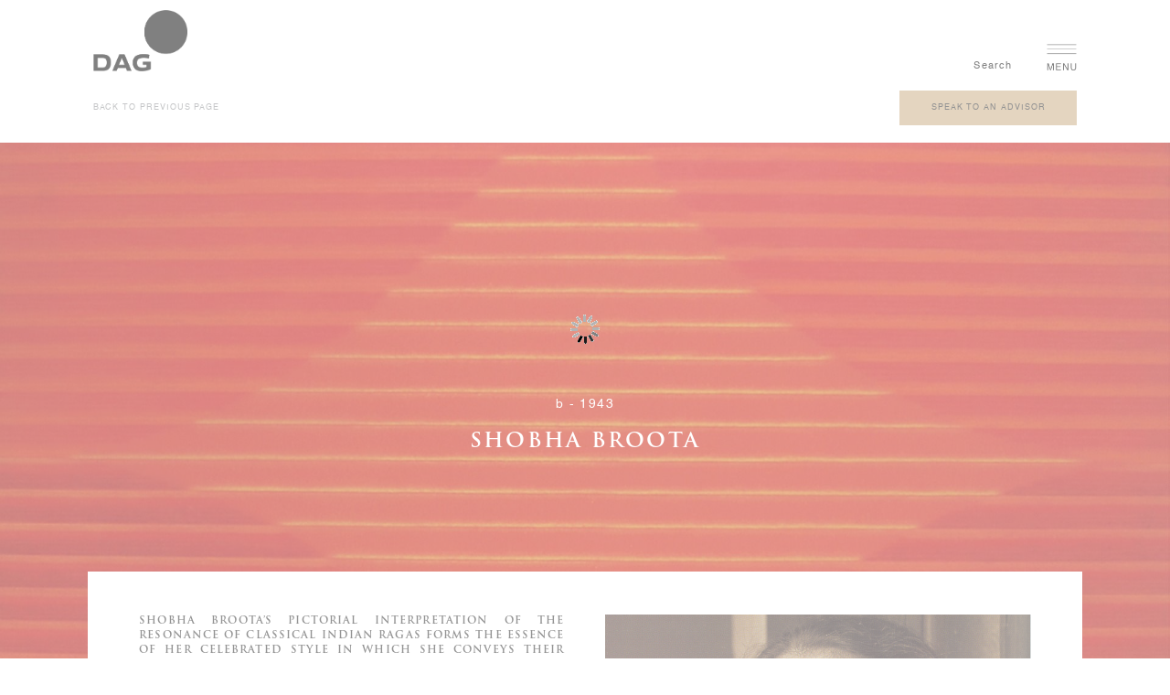

--- FILE ---
content_type: text/html; charset=UTF-8
request_url: https://dagworld.com/shobhabroota.html
body_size: 18057
content:
<!doctype html>
<html lang="en">
    <head prefix="og: http://ogp.me/ns# fb: http://ogp.me/ns/fb# product: http://ogp.me/ns/product#">
        <script>
    var BASE_URL = 'https://dagworld.com/';
    var require = {
        "baseUrl": "https://d197irk3q85upd.cloudfront.net/frontend/Dag/Theme/en_US"
    };
</script>
        <meta charset="utf-8"/>
<meta name="title" content="Shobha Broota"/>
<meta name="description" content="Shobha Broota"/>
<meta name="keywords" content="Shobha Broota"/>
<meta name="robots" content="INDEX,FOLLOW"/>
<meta name="viewport" content="width=device-width, initial-scale=1"/>
<meta name="format-detection" content="telephone=no"/>
<title>Shobha Broota</title>
<link  rel="stylesheet" type="text/css"  media="all" href="https://d197irk3q85upd.cloudfront.net/_cache/merged/774d6c3762fc616b0fcbd639b086781d.min.css" />
<link  rel="stylesheet" type="text/css"  media="screen and (min-width: 768px)" href="https://d197irk3q85upd.cloudfront.net/frontend/Dag/Theme/en_US/css/styles-l.min.css" />
<link  rel="stylesheet" type="text/css"  media="print" href="https://d197irk3q85upd.cloudfront.net/frontend/Dag/Theme/en_US/css/print.min.css" />
<link  rel="stylesheet" type="text/css"  media="all" href="https://use.fontawesome.com/releases/v5.7.0/css/all.css" />
<script  type="text/javascript"  src="https://d197irk3q85upd.cloudfront.net/_cache/merged/76de7b03cfb282099de2c9f0309951cb.min.js"></script>
<link  rel="canonical" href="https://dagworld.com/shobhabroota.html" />
<link  rel="icon" type="image/x-icon" href="https://d197irk3q85upd.cloudfront.net/favicon/stores/1/favicon.ico" />
<link  rel="shortcut icon" type="image/x-icon" href="https://d197irk3q85upd.cloudfront.net/favicon/stores/1/favicon.ico" />
<link  rel="stylesheet" type="text/css"  media="all" href="https://d197irk3q85upd.cloudfront.net/styles.css" />
<!-- Google Tag Manager -->  <!--Use Default Value
This will be included before head closing tag in page HTML.
 Display Demo Store Notice
No-->

<script>(function(w,d,s,l,i){w[l]=w[l]||[];w[l].push({'gtm.start':
new Date().getTime(),event:'gtm.js'});var f=d.getElementsByTagName(s)[0],
j=d.createElement(s),dl=l!='dataLayer'?'&l='+l:'';j.async=true;j.src=
'https://www.googletagmanager.com/gtm.js?id='+i+dl;f.parentNode.insertBefore(j,f);
})(window,document,'script','dataLayer','GTM-NFRCJ7J');</script>
<!-- End Google Tag Manager -->
<style>

.dag_news {
font-size: 0.4rem !important;
}
</style>        
<meta property="twitter:card" content="summary_large_image" />
<meta property="twitter:site" content="@DAGworld" />
<meta property="twitter:title" content="Shobha Broota" />
<meta property="twitter:description" content="Shobha Broota" />
<meta property="twitter:image" content="https://d197irk3q85upd.cloudfront.net/catalog/product/s/h/shobha_broota_cover_1.jpg" />
<meta property="twitter:image:alt" content="Shobha Broota" />
<meta property="twitter:url" content="https://dagworld.com/shobhabroota.html" />

<meta property="fb:app_id" content="237909542159456" />
<meta property="og:type" content="product" />
<meta property="og:title" content="Shobha Broota" />
<meta property="og:description" content="Shobha Broota" />
<meta property="og:image:width" content="1472" />
<meta property="og:image:height" content="1200" />
<meta property="og:image" content="https://d197irk3q85upd.cloudfront.net/catalog/product/s/h/shobha_broota_cover_1.jpg" />
<meta property="og:image:secure_url" content="https://d197irk3q85upd.cloudfront.net/catalog/product/s/h/shobha_broota_cover_1.jpg" />
<meta property="og:url" content="https://dagworld.com/shobhabroota.html" />
<meta property="og:locale" content="en_US" />
<meta property="product:price:amount" content="0"/>
<meta property="product:price:currency" content="USD"/>
<meta property="product:availability" content="instock"/>
<meta property="product:retailer_item_id" content="Shobha Broota"/>
<!-- BEGIN GOOGLE ANALYTICS CODE -->
<script type="text/x-magento-init">
{
    "*": {
        "Magento_GoogleAnalytics/js/google-analytics": {
            "isCookieRestrictionModeEnabled": 0,
            "currentWebsite": 1,
            "cookieName": "user_allowed_save_cookie",
            "ordersTrackingData": [],
            "pageTrackingData": {"optPageUrl":"","isAnonymizedIpActive":false,"accountId":"UA-111652633-1"}        }
    }
}
</script>
<!-- END GOOGLE ANALYTICS CODE -->

<!-- Magic Zoom Plus Magento 2 module version v1.7.2 [v1.6.91:v5.3.7] -->
<script type="text/javascript">window["mgctlbx$Pltm"] = "Magento 2";</script>
<link type="text/css" href="https://d197irk3q85upd.cloudfront.net/frontend/Dag/Theme/en_US/MagicToolbox_MagicZoomPlus/css/magiczoomplus.min.css" rel="stylesheet" media="screen" />
<link type="text/css" href="https://d197irk3q85upd.cloudfront.net/frontend/Dag/Theme/en_US/MagicToolbox_MagicZoomPlus/css/magiczoomplus.module.min.css" rel="stylesheet" media="screen" />
<script type="text/javascript" src="https://d197irk3q85upd.cloudfront.net/frontend/Dag/Theme/en_US/MagicToolbox_MagicZoomPlus/js/magiczoomplus.min.js"></script>
<script type="text/javascript" src="https://d197irk3q85upd.cloudfront.net/frontend/Dag/Theme/en_US/MagicToolbox_MagicZoomPlus/js/magictoolbox.utils.min.js"></script>
<script type="text/javascript">
	var mzOptions = {
		'history':false,
		'zoomWidth':'auto',
		'zoomHeight':'auto',
		'zoomPosition':'right',
		'zoomDistance':15,
		'selectorTrigger':'click',
		'transitionEffect':true,
		'lazyZoom':false,
		'rightClick':true,
		'cssClass':'',
		'zoomMode':'zoom',
		'zoomOn':'hover',
		'upscale':true,
		'smoothing':true,
		'variableZoom':false,
		'zoomCaption':'off',
		'expand':'window',
		'expandZoomMode':'zoom',
		'expandZoomOn':'click',
		'expandCaption':true,
		'closeOnClickOutside':true,
		'hint':'once',
		'textHoverZoomHint':'Hover to zoom',
		'textClickZoomHint':'Click to zoom',
		'textExpandHint':'Click to expand',
		'textBtnClose':'Close',
		'textBtnNext':'Next',
		'textBtnPrev':'Previous'
	}
</script>
<script type="text/javascript">
	var mzMobileOptions = {
		'zoomMode':'off',
		'textHoverZoomHint':'Touch to zoom',
		'textClickZoomHint':'Double tap or pinch to zoom',
		'textExpandHint':'Tap to expand'
	}
</script>
<script type="text/javascript">
(function () {
    window.allowHighlightActiveSelectorOnUpdate = true;
    window.mzOptions || (window.mzOptions = {});
    window.mzOptions['onUpdate'] = function(id, oldA, newA) {
        if (allowHighlightActiveSelectorOnUpdate && id.match(/^MagicZoomPlusImage-product-\d+$/)) {
            //NOTE: to highlight selectors when swipe or switch in expand view
            var aTags = document.querySelectorAll('.MagicToolboxSelectorsContainer a');
            for (var i = 0; i < aTags.length; i++) {
                if (aTags[i].getElementsByTagName('img').length) {
                    $mjs(aTags[i]).jRemoveClass('active-selector');

                }
            }
            $mjs(newA).jAddClass('active-selector');
        }
        allowHighlightActiveSelectorOnUpdate = true;
    }
}());
</script>
    </head>
    <body data-container="body"
          data-mage-init='{"loaderAjax": {}, "loader": { "icon": "https://d197irk3q85upd.cloudfront.net/frontend/Dag/Theme/en_US/images/loader-2.gif"}}'
        class="artist-layout-page catalog-product-view product-shobhabroota page-layout-1column">
        

<script type="text/x-magento-init">
    {
        "*": {
            "mage/cookies": {
                "expires": null,
                "path": "\u002F",
                "domain": ".dagworld.com",
                "secure": false,
                "lifetime": "3600"
            }
        }
    }
</script>
    <noscript>
        <div class="message global noscript">
            <div class="content">
                <p>
                    <strong>JavaScript seems to be disabled in your browser.</strong>
                    <span>For the best experience on our site, be sure to turn on Javascript in your browser.</span>
                </p>
            </div>
        </div>
    </noscript>

<script>
    window.cookiesConfig = window.cookiesConfig || {};
    window.cookiesConfig.secure = false;
</script>
<script>
    require.config({
        map: {
            '*': {
                wysiwygAdapter: 'mage/adminhtml/wysiwyg/tiny_mce/tinymce4Adapter'
            }
        }
    });
</script>

<div class="page-wrapper"><header class="page-header amsearch-full-width"><div class="header content"><span data-action="toggle-nav" class="action nav-toggle"><span>Toggle Nav</span></span>
<a
    class="logo"
    href="https://dagworld.com/"
    title=""
    aria-label="store logo">
    <img src="https://d197irk3q85upd.cloudfront.net/frontend/Dag/Theme/en_US/images/logo.svg"
         title=""
         alt=""
                            />
</a>

    <!-- ko scope: 'index = amsearch_loupe_trigger' -->
        <button class="amsearch-button -icon -loupe -loupe-trigger -clear"
                data-bind="
                    event: {
                        click: toggle
                    }">
        </button>
    <!-- /ko-->
<script type="text/x-magento-init">
    {
        ".amsearch-button.-loupe-trigger": {
            "Magento_Ui/js/core/app": {
                "components": {
                    "amsearch_loupe_trigger": {
                        "component": "Amasty_Xsearch/js/components/loupe-trigger"
                    }
                }
            }
        }
    }
</script>




<div class="container-fluid">
    <div class="container containerLimit">
        <div class="row">
            <div class="col-md-12">
                <div class="header_group">
                    <div class="header_nav_group">
                        <!-- <button id="id_search_text_input" class="btn btn-link search-form search_text_input">
						    <div class="text1">Search</div>
						    <div class="btn btn-link actions search"></div>
						</button> -->
                                                    <a href="https://dagworld.com/search/" id="id_search_text_input" class="btn btn-link search-form search_text_input">
                                <div class="text1">Search</div>
                                <div class="btn btn-link actions search"></div>
                            </a>
                                                    <!-- <span data-action="toggle-nav" class="action nav-toggle">
                            <span></span>            
                        </span> -->
                        
                        <!-- Added for Safari Issue Menu -->
                        <div data-action="toggle-nav" class="newnav-toggle">
                        </div>

                    </div>
                    <a class="store_logo" href="https://dagworld.com/">
                        <img class="white_logo" src="https://d197irk3q85upd.cloudfront.net/dag_config/store_logo/default/Dag-world-white-logo_1_.png" alt="">
                        <img class="black_logo" src="https://d197irk3q85upd.cloudfront.net/dag_config/store_logo/default/Dag-world-black-logo_1_.png" alt="">
                    </a>
                </div>
            </div>           
        </div>
    </div>
</div>


<!-- <script>

    document.getElementById("id_search_text_input").addEventListener("click", myFunction);

    function myFunction()
    {
        document.getElementById("custom_search_block_wrapper").style.display = "block";
    }
    
</script> -->
</div></header>    <div class="sections nav-sections">
                <div class="section-items nav-sections-items"
             data-mage-init='{"tabs":{"openedState":"active"}}'>
                                            <div class="section-item-title nav-sections-item-title"
                     data-role="collapsible">
                    <a class="nav-sections-item-switch"
                       data-toggle="switch" href="#store.menu">
                        Menu                    </a>
                </div>
                <div class="section-item-content nav-sections-item-content"
                     id="store.menu"
                     data-role="content">
                    

<nav class="navigation" id="md-megamenu-burger" data-action="navigation" style="display: none;">
    <ul data-mage-init='{"menu":{"responsive":true, "expanded":true, "position":{"my":"left top","at":"left bottom"}}}'>
        <span class="md-menu-close-btn"><img src="https://d197irk3q85upd.cloudfront.net/frontend/Dag/Theme/en_US/Dagworld_CustomTheme/image/close.png" alt=""></span>
                

                        <li class="level0 level-top ui-menu-item sidebar-top notOnMobile">
                    <a href="https://dagworld.com/featured-artists.html" class="level-top ui-corner-all" role="menuitem"><span>ARTISTS</span></a>
                </li>
                                <li class="level0 level-top ui-menu-item sidebar-top onlyOnMobile">
                    <a href="https://dagworld.com/artists.html" class="level-top ui-corner-all" role="menuitem"><span>ARTISTS</span></a>
                </li>
                                <li class="level0 level-top ui-menu-item sidebar-top">
                    <a href="https://dagworld.com/exhibitions.html" class="level-top ui-corner-all" role="menuitem"><span>EXHIBITIONS</span></a>
                </li>
                                <li class="level0 level-top ui-menu-item sidebar-middle">
                    <a href="https://dagworld.com/programming" class="level-top ui-corner-all" role="menuitem"><span>PROGRAMMING</span></a>
                </li>
                                <li class="level0 level-top ui-menu-item sidebar-top">
                    <a href="https://dagworld.com/artfairs.html" class="level-top ui-corner-all" role="menuitem"><span>ART FAIRS</span></a>
                </li>
                                <li class="level0 level-top ui-menu-item sidebar-top">
                    <a href="https://dagworld.com/notable-sales.html" class="level-top ui-corner-all" role="menuitem"><span>NOTABLE SALES</span></a>
                </li>
                                <li class="level0 level-top ui-menu-item sidebar-top">
                    <a href="https://dagworld.com/journal" class="level-top ui-corner-all" role="menuitem"><span>JOURNAL</span></a>
                </li>
                                <li class="level0 level-top ui-menu-item sidebar-top">
                    <a href="https://dagworld.com/museums-programme" class="level-top ui-corner-all" role="menuitem"><span>MUSEUMS PROGRAMME</span></a>
                </li>
                                <li class="level0 level-top ui-menu-item sidebar-middle">
                    <a href="https://dagworld.com/events-programmes" class="level-top ui-corner-all" role="menuitem"><span>EVENTS & PROGRAMMES</span></a>
                </li>
                                <li class="level0 level-top ui-menu-item sidebar-middle">
                    <a href="https://dagworld.com/collection-online" class="level-top ui-corner-all" role="menuitem"><span>COLLECTION ONLINE</span></a>
                </li>
                                <li class="level0 level-top ui-menu-item sidebar-middle">
                    <a href="https://dagworld.com/institutional-collaborations" class="level-top ui-corner-all" role="menuitem"><span>INSTITUTIONAL COLLABORATIONS</span></a>
                </li>
                                <li class="level0 level-top ui-menu-item sidebar-middle border-divider">
                    <a href="https://dagworld.com/classroom-corner" class="level-top ui-corner-all" role="menuitem"><span>CLASSROOM CORNER</span></a>
                </li>
                                <li class="level0 level-top ui-menu-item sidebar-bottom">
                    <a href="https://dagworld.com/about-us" class="level-top ui-corner-all" role="menuitem"><span>ABOUT US</span></a>
                </li>
                                <li class="level0 level-top ui-menu-item sidebar-bottom">
                    <a href="https://dagworld.com/philanthropy" class="level-top ui-corner-all" role="menuitem"><span>PHILANTHROPY</span></a>
                </li>
                                <li class="level0 level-top ui-menu-item sidebar-bottom">
                    <a href="https://dagworld.com/press" class="level-top ui-corner-all" role="menuitem"><span>PRESS</span></a>
                </li>
                                <li class="level0 level-top ui-menu-item sidebar-bottom">
                    <a href="https://dagworld.com/contact-us" class="level-top ui-corner-all" role="menuitem"><span>CONTACT US</span></a>
                </li>
                
                <p class="social-links-sidebar">
            <a href="https://www.instagram.com/dag.world/" target="_blank"><i class="fab fa-instagram"></i></a>
            <a href="https://www.facebook.com/DAGworld" target="_blank"><i class="fab fa-facebook-f"></i></a>
            <a href="https://in.pinterest.com/dagmodern/" target="_blank"><i class="fab fa-pinterest-p"></i></a>
            <a href="https://www.youtube.com/dagworld" target="_blank"><i class="fab fa-youtube"></i></a>
            <a href="https://twitter.com/dagworld" target="_blank">
              <!-- <i class="fab fa-twitter"></i> -->
              <i class='fab burgerSection'>
                    <svg xmlns="http://www.w3.org/2000/svg" height="1.05em" viewBox="0 0 512 512">
                        <path fill="#fff" d="M389.2 48h70.6L305.6 224.2 487 464H345L233.7 318.6 106.5 464H35.8L200.7 275.5 26.8 48H172.4L272.9 180.9 389.2 48zM364.4 421.8h39.1L151.1 88h-42L364.4 421.8z"/>
                    </svg>
                </i>
            </a>
        </p>
        
    </ul>    
</nav>


<script type="text/javascript">
    require(['jquery'], function ($) {
        $(document).ready(function(){
                /*alert('fkfsakdlf');*/

                $('#md-megamenu-burger').css('display','block');

        });
        /* Check burger menu is enable */
        var burgerStatus = 1;
        var html = $('html');
        if (burgerStatus) {
            html.addClass('md-burger-menu');
        } else {
            html.removeClass('md-burger-menu');
        }

        }
    );
</script>

                </div>
                                            <div class="section-item-title nav-sections-item-title"
                     data-role="collapsible">
                    <a class="nav-sections-item-switch"
                       data-toggle="switch" href="#store.links">
                        Account                    </a>
                </div>
                <div class="section-item-content nav-sections-item-content"
                     id="store.links"
                     data-role="content">
                    <!-- Account links -->                </div>
                                    </div>
    </div>
    <div class="md-menu-overlay">
    </div>
<div class="breadcrumbs">
    <ul class="items">
                    <li class="item 0">
                            <a href="https://dagworld.com/"
                   title="Go to Home Page">
                    Home</a>
                        </li>
                    <li class="item 1">
                            Shobha Broota                        </li>
            </ul>
</div>
<main id="maincontent" class="page-main-full-width"><a id="contentarea" tabindex="-1"></a>
<div class="page messages"><div data-placeholder="messages"></div>
<div data-bind="scope: 'messages'">
    <!-- ko if: cookieMessages && cookieMessages.length > 0 -->
    <div role="alert" data-bind="foreach: { data: cookieMessages, as: 'message' }" class="messages">
        <div data-bind="attr: {
            class: 'message-' + message.type + ' ' + message.type + ' message',
            'data-ui-id': 'message-' + message.type
        }">
            <div data-bind="html: $parent.prepareMessageForHtml(message.text)"></div>
        </div>
    </div>
    <!-- /ko -->

    <!-- ko if: messages().messages && messages().messages.length > 0 -->
    <div role="alert" data-bind="foreach: { data: messages().messages, as: 'message' }" class="messages">
        <div data-bind="attr: {
            class: 'message-' + message.type + ' ' + message.type + ' message',
            'data-ui-id': 'message-' + message.type
        }">
            <div data-bind="html: $parent.prepareMessageForHtml(message.text)"></div>
        </div>
    </div>
    <!-- /ko -->
</div>
<script type="text/x-magento-init">
    {
        "*": {
            "Magento_Ui/js/core/app": {
                "components": {
                        "messages": {
                            "component": "Magento_Theme/js/view/messages"
                        }
                    }
                }
            }
    }
</script>
</div><div class="columns"><div class="column main"><div class="product-info-main">

<div class="product-add-form">
    <form data-product-sku="Shobha&#x20;Broota"
          action="https://dagworld.com/checkout/cart/add/uenc/aHR0cHM6Ly9kYWd3b3JsZC5jb20vc2hvYmhhYnJvb3RhLmh0bWw%2C/product/2234/" method="post"
          id="product_addtocart_form">
        <input type="hidden" name="product" value="2234" />
        <input type="hidden" name="selected_configurable_option" value="" />
        <input type="hidden" name="related_product" id="related-products-field" value="" />
        <input type="hidden" name="item"  value="2234" />
        <input name="form_key" type="hidden" value="M2m2NNTV4QYqNkRg" />                                    
                    </form>
</div>

<script type="text/x-magento-init">
    {
        "[data-role=priceBox][data-price-box=product-id-2234]": {
            "priceBox": {
                "priceConfig":  {"productId":"2234","priceFormat":{"pattern":"$%s","precision":2,"requiredPrecision":2,"decimalSymbol":".","groupSymbol":",","groupLength":3,"integerRequired":false}}            }
        }
    }
</script>
</div><div class="product media"><a id="gallery-prev-area" tabindex="-1"></a>
<div class="action-skip-wrapper"><a class="action skip gallery-next-area"
   href="#gallery-next-area">
    <span>
        Skip to the end of the images gallery    </span>
</a>
</div><div class="action-skip-wrapper"><a class="action skip gallery-prev-area"
   href="#gallery-prev-area">
    <span>
        Skip to the beginning of the images gallery    </span>
</a>
</div><a id="gallery-next-area" tabindex="-1"></a>
<div class="MagicToolboxContainer selectorsBottom minWidth" data-mage-init='{"magicToolboxThumbSwitcher": {"playIfBase":0,"showRelated":0,"videoAutoRestart":0,"tool":"magiczoomplus","switchMethod":"click","productId":"2234"}}'>
    <div id="mtImageContainer" style="display: block;"><div><a id="MagicZoomPlusImage-product-2234"  class="MagicZoom" href="https://d197irk3q85upd.cloudfront.net/catalog/product/cache/bbd5ebc905a8f6ba227532b265f02238/s/h/shobha_broota_cover_1.jpg" title="Shobha Broota" data-options="cssClass:mz-no-rt-width-css;zoomMode:off;expandCaption:false;hint:off;"><img class="no-sirv-lazy-load" itemprop="image" src="https://d197irk3q85upd.cloudfront.net/catalog/product/cache/1bbf60c6633b203aa2c1489c242f67fb/s/h/shobha_broota_cover_1.jpg"   alt="Shobha Broota" /></a></div></div><div id="mt360Container" style="display: none;"></div><div id="mtVideoContainer" style="display: none;"></div>    <div class="MagicToolboxSelectorsContainer">
        <div id="MagicToolboxSelectors2234" class="">
        <a class="mt-thumb-switcher active-selector " data-zoom-id="MagicZoomPlusImage-product-2234" href="https://d197irk3q85upd.cloudfront.net/catalog/product/cache/bbd5ebc905a8f6ba227532b265f02238/s/h/shobha_broota_cover_1.jpg"  data-image="https://d197irk3q85upd.cloudfront.net/catalog/product/cache/1bbf60c6633b203aa2c1489c242f67fb/s/h/shobha_broota_cover_1.jpg" title="Shobha Broota"><img src="https://d197irk3q85upd.cloudfront.net/catalog/product/cache/3be93a2616504a883d9c6981f3be6c6c/s/h/shobha_broota_cover_1.jpg"  alt="Shobha Broota" /></a>
		<a class="mt-thumb-switcher " data-zoom-id="MagicZoomPlusImage-product-2234" href="https://d197irk3q85upd.cloudfront.net/catalog/product/cache/bbd5ebc905a8f6ba227532b265f02238/s/h/shobha_broota2.jpg"  data-image="https://d197irk3q85upd.cloudfront.net/catalog/product/cache/1bbf60c6633b203aa2c1489c242f67fb/s/h/shobha_broota2.jpg" title="Shobha Broota"><img src="https://d197irk3q85upd.cloudfront.net/catalog/product/cache/3be93a2616504a883d9c6981f3be6c6c/s/h/shobha_broota2.jpg"  alt="Shobha Broota" /></a>
		<a class="mt-thumb-switcher " data-zoom-id="MagicZoomPlusImage-product-2234" href="https://d197irk3q85upd.cloudfront.net/catalog/product/cache/bbd5ebc905a8f6ba227532b265f02238/s/h/shobha_broota3.jpg"  data-image="https://d197irk3q85upd.cloudfront.net/catalog/product/cache/1bbf60c6633b203aa2c1489c242f67fb/s/h/shobha_broota3.jpg" title="Shobha Broota"><img src="https://d197irk3q85upd.cloudfront.net/catalog/product/cache/3be93a2616504a883d9c6981f3be6c6c/s/h/shobha_broota3.jpg"  alt="Shobha Broota" /></a>
		<a class="mt-thumb-switcher " data-zoom-id="MagicZoomPlusImage-product-2234" href="https://d197irk3q85upd.cloudfront.net/catalog/product/cache/bbd5ebc905a8f6ba227532b265f02238/s/h/shobha_broota_banner.jpg"  data-image="https://d197irk3q85upd.cloudfront.net/catalog/product/cache/51b698e75c533615795bae227f7393e4/s/h/shobha_broota_banner.jpg" title="Shobha Broota"><img src="https://d197irk3q85upd.cloudfront.net/catalog/product/cache/efe4990acbbf70825b2364d43cd8b4a5/s/h/shobha_broota_banner.jpg"  alt="Shobha Broota" /></a>        </div>
    </div>
</div>
<script type="text/x-magento-init">
    {
        "[data-gallery-role=gallery-placeholder]": {
            "Magento_ProductVideo/js/fotorama-add-video-events": {
                "videoData": [{"mediaType":"image","videoUrl":null,"isBase":true},{"mediaType":"image","videoUrl":null,"isBase":false},{"mediaType":"image","videoUrl":null,"isBase":false},{"mediaType":"image","videoUrl":null,"isBase":false}],
                "videoSettings": [{"playIfBase":"0","showRelated":"0","videoAutoRestart":"0"}],
                "optionsVideoData": []            }
        }
    }
</script>
</div><input name="form_key" type="hidden" value="M2m2NNTV4QYqNkRg" /><div id="authenticationPopup" data-bind="scope:'authenticationPopup'" style="display: none;">
    <script>
        window.authenticationPopup = {"autocomplete":"off","customerRegisterUrl":"https:\/\/dagworld.com\/customer\/account\/create\/","customerForgotPasswordUrl":"https:\/\/dagworld.com\/customer\/account\/forgotpassword\/","baseUrl":"https:\/\/dagworld.com\/"};
    </script>
    <!-- ko template: getTemplate() --><!-- /ko -->
    <script type="text/x-magento-init">
        {
            "#authenticationPopup": {
                "Magento_Ui/js/core/app": {"components":{"authenticationPopup":{"component":"Magento_Customer\/js\/view\/authentication-popup","children":{"messages":{"component":"Magento_Ui\/js\/view\/messages","displayArea":"messages"},"captcha":{"component":"Magento_Captcha\/js\/view\/checkout\/loginCaptcha","displayArea":"additional-login-form-fields","formId":"user_login","configSource":"checkout"},"msp_recaptcha":{"component":"MSP_ReCaptcha\/js\/reCaptcha","displayArea":"additional-login-form-fields","configSource":"checkoutConfig","reCaptchaId":"msp-recaptcha-popup-login","zone":"login","badge":"inline","settings":{"siteKey":"admin","size":"invisible","badge":"inline","theme":null,"lang":null,"enabled":{"login":true,"create":true,"forgot":true,"contact":true,"review":true,"newsletter":false,"sendfriend":true,"paypal":true}}},"amazon-button":{"component":"Amazon_Login\/js\/view\/login-button-wrapper","sortOrder":"0","displayArea":"additional-login-form-fields","config":{"tooltip":"Securely login to our website using your existing Amazon details.","componentDisabled":true}}}}}}            },
            "*": {
                "Magento_Ui/js/block-loader": "https\u003A\u002F\u002Fd197irk3q85upd.cloudfront.net\u002Ffrontend\u002FDag\u002FTheme\u002Fen_US\u002Fimages\u002Floader\u002D1.gif"
            }
        }
    </script>
</div>
<script type="text/x-magento-init">
    {
        "*": {
            "Magento_Customer/js/section-config": {
                "sections": {"stores\/store\/switch":["*"],"stores\/store\/switchrequest":["*"],"directory\/currency\/switch":["*"],"*":["messages"],"customer\/account\/logout":["*","recently_viewed_product","recently_compared_product","persistent"],"customer\/account\/loginpost":["*"],"customer\/account\/createpost":["*"],"customer\/account\/editpost":["*"],"customer\/ajax\/login":["checkout-data","cart","captcha"],"catalog\/product_compare\/add":["compare-products"],"catalog\/product_compare\/remove":["compare-products"],"catalog\/product_compare\/clear":["compare-products"],"sales\/guest\/reorder":["cart"],"sales\/order\/reorder":["cart"],"checkout\/cart\/add":["cart","directory-data"],"checkout\/cart\/delete":["cart"],"checkout\/cart\/updatepost":["cart"],"checkout\/cart\/updateitemoptions":["cart"],"checkout\/cart\/couponpost":["cart"],"checkout\/cart\/estimatepost":["cart"],"checkout\/cart\/estimateupdatepost":["cart"],"checkout\/onepage\/saveorder":["cart","checkout-data","last-ordered-items"],"checkout\/sidebar\/removeitem":["cart"],"checkout\/sidebar\/updateitemqty":["cart"],"rest\/*\/v1\/carts\/*\/payment-information":["cart","last-ordered-items","instant-purchase"],"rest\/*\/v1\/guest-carts\/*\/payment-information":["cart"],"rest\/*\/v1\/guest-carts\/*\/selected-payment-method":["cart","checkout-data"],"rest\/*\/v1\/carts\/*\/selected-payment-method":["cart","checkout-data","instant-purchase"],"customer\/address\/*":["instant-purchase"],"customer\/account\/*":["instant-purchase"],"vault\/cards\/deleteaction":["instant-purchase"],"multishipping\/checkout\/overviewpost":["cart"],"authorizenet\/directpost_payment\/place":["cart","checkout-data"],"paypal\/express\/placeorder":["cart","checkout-data"],"paypal\/payflowexpress\/placeorder":["cart","checkout-data"],"paypal\/express\/onauthorization":["cart","checkout-data"],"persistent\/index\/unsetcookie":["persistent"],"review\/product\/post":["review"],"braintree\/paypal\/placeorder":["cart","checkout-data"],"wishlist\/index\/add":["wishlist"],"wishlist\/index\/remove":["wishlist"],"wishlist\/index\/updateitemoptions":["wishlist"],"wishlist\/index\/update":["wishlist"],"wishlist\/index\/cart":["wishlist","cart"],"wishlist\/index\/fromcart":["wishlist","cart"],"wishlist\/index\/allcart":["wishlist","cart"],"wishlist\/shared\/allcart":["wishlist","cart"],"wishlist\/shared\/cart":["cart"]},
                "clientSideSections": ["checkout-data","cart-data","chatData"],
                "baseUrls": ["https:\/\/dagworld.com\/","http:\/\/dagworld.com\/"],
                "sectionNames": ["messages","customer","compare-products","last-ordered-items","cart","directory-data","captcha","instant-purchase","persistent","review","wishlist","chatData","recently_viewed_product","recently_compared_product","product_data_storage","paypal-billing-agreement"]            }
        }
    }
</script>
<script type="text/x-magento-init">
    {
        "*": {
            "Magento_Customer/js/customer-data": {
                "sectionLoadUrl": "https\u003A\u002F\u002Fdagworld.com\u002Fcustomer\u002Fsection\u002Fload\u002F",
                "expirableSectionLifetime": 60,
                "expirableSectionNames": ["cart","persistent"],
                "cookieLifeTime": "3600",
                "updateSessionUrl": "https\u003A\u002F\u002Fdagworld.com\u002Fcustomer\u002Faccount\u002FupdateSession\u002F"
            }
        }
    }
</script>
<script type="text/x-magento-init">
    {
        "*": {
            "Magento_Customer/js/invalidation-processor": {
                "invalidationRules": {
                    "website-rule": {
                        "Magento_Customer/js/invalidation-rules/website-rule": {
                            "scopeConfig": {
                                "websiteId": "1"
                            }
                        }
                    }
                }
            }
        }
    }
</script>
<script type="text/x-magento-init">
    {
        "body": {
            "pageCache": {"url":"https:\/\/dagworld.com\/page_cache\/block\/render\/id\/2234\/","handles":["default","catalog_product_view","catalog_product_view_type_virtual","catalog_product_view_id_2234","catalog_product_view_sku_Shobha%20Broota"],"originalRequest":{"route":"catalog","controller":"product","action":"view","uri":"\/shobhabroota.html"},"versionCookieName":"private_content_version"}        }
    }
</script>

<div class="product-info-des">        <div class="artist-modal-group">
    <h1 style="display:none">Shobha Broota</h1>
    <h2 style="display:none">Shobha Broota</h2>
    <h3 style="display:none">Shobha Broota</h3>

        <div class="modal fade" id="speakToAnAdvisor" data-bs-keyboard="false" tabindex="-1" aria-labelledby="staticBackdropLabel" aria-hidden="true">
            <div class="modal-dialog modal-dialog-centered">
                <div class="modal-content">
                    <div class="modal-body lightBrownBackground padding_50 text-center">
                        <p class="text2 text2Heading">Speak to an advisor</p>
                        <p class="text1 marginBtm_50">We aspire to provide our patrons with a superior user experience, and invite you to connect with us via any of the options below.</p>
                        <div class="row m-0">
                            <!-- <div class="col-sm-4 padding_20 GRightBorder">
                                <a href="">
                                    <div>
                                        <img class="speakToAnAdvisor-Icon marginBtm_8" src="media/images/icons/chat-with-us.png" />
                                        <p class="text3 uppercase marginBtm_8">Live chat</p>
                                        <p class="text3 mb-0">Mon- Fri</p>
                                        <p class="text3 mb-0">8AM-8PM IST</p>
                                    </div>
                                </a>
                            </div> -->
                            <div class="col-sm-6 padding_20 GRightBorder">                            
                                <a href="mailto:info@dagworld.com">
                                    <div>
                                        <img class="speakToAnAdvisor-Icon marginBtm_8" src="media/images/icons/write-to-us.png" />
                                        <p class="text3 uppercase marginBtm_8">write to us</p>
                                        <p class="text3 mb-0">Send us a message anytime</p>
                                        <p class="text3 mb-0">Email Us</p>
                                    </div>
                                </a>
                            </div>
                            <div class="col-sm-6 padding_20">
                                <a href="tel:911169265000">
                                    <div>
                                        <img class="speakToAnAdvisor-Icon marginBtm_8" src="media/images/icons/call-us.png" />
                                        <p class="text3 uppercase marginBtm_8">call us</p>
                                        <p class="text3 mb-0">Monday to Saturday</p>
                                        <p class="text3 mb-0">11 AM to 7 PM IST</p>
                                        <p class="text3 mb-0">+91 11 69265000</p>
                                    </div>
                                </a>
                            </div>
                        </div>
                    </div>
                </div>
            </div>
        </div>

          

        <div class="modal fade" id="writeToUs"  tabindex="-1" aria-labelledby="staticBackdropLabel" aria-hidden="true">
            <div class="modal-dialog modal-dialog-centered">
                <div class="modal-content">
                    <div class="modal-header lightBrownBackground">
                        <button type="button" class="btn-close" data-bs-dismiss="modal" aria-label="Close"></button>                        
                    </div>
                    <div class="modal-body lightBrownBackground padding_50_75">
                        <form class="" action="https://dagworld.com/dagadvisor/index/save" id="dagworld-dagadvisorfollow-form" method="post" data-mage-init='{"validation": {}}'>

                            <input name="page_section" id="page_section" title="Page Section" value="Artist" class="input-text" type="hidden" data-validate="{required:true}">
                            <input name="product_id" id="product_id" title="Product ID" value="2234" class="input-text" type="hidden" data-validate="{required:true}">
                            <input name="artist_name" id="artist_name" title="Artist Name" value="" class="input-text" type="hidden" data-validate="{required:true}">
                            <div class="mb-4 row">
                                <label for="name" class="col-lg-2 col-md-3 col-form-label text1 uppercase">Name:</label>
                                <div class="col-lg-10 col-md-9">                                    
                                    <input name="customer_name" id="customer_name" title="Name" value="" class="input-text form-control text1 px-0" type="text" data-validate="{required:true}">
                                </div>
                            </div>
                            <div class="mb-4 row">
                                <label for="email" class="col-lg-2 col-md-3 col-form-label text1 uppercase">Email
                                    ID:</label>
                                <div class="col-lg-10 col-md-9">
                                    <input name="customer_email" id="customer_email" title="Email" value="" class="input-text form-control text1 px-0" type="email" data-validate="{required:true}">
                                </div>
                            </div>
                            <div class="mb-4 row">
                                <label for="text" class="col-lg-2 col-md-3 col-form-label text1 uppercase">Message:</label>
                                <div class="col-lg-10 col-md-9">
                                    <textarea name="message" id="message" title="Message" class="input-text form-control text1 px-0" cols="5" rows="3" data-validate="{required:true}"></textarea>
                                </div>
                            </div>
                            <div class="mb-4 row">
                                <div class="col-lg-2 col-md-3">
                                </div>
                                <div class="col-lg-10 col-md-9">
                                    <div class="form-check">
                                        <input class="form-check-input" type="checkbox" value="1" name="request_callback" id="request_callback">
                                        <label class="form-check-label text1" for="requestCallback">Request for callback</label>
                                    </div>
                                </div>
                            </div>
                            <div class="mb-4 row">
                                <div class="col-lg-2 col-md-3">
                                </div>
                                <div class="col-lg-10 col-md-9">
                                    <button type="submit" class="btn link1 link2 goldenBackground mb-4">Submit</button>
                                    <p class="text3 mb-0">By sharing your details you agree to our <a href="/privacy-and-legal" style="text-decoration:none;color:#262626">Privacy Policy</a> and <a href="/terms-and-conditions" style="text-decoration:none;color:#262626">Terms and Conditions</a>.</p>
                                </div>
                            </div>
                        </form>
                    </div>
                </div>
            </div>
        </div>

        <!--<div class="modal fade" id="followThisArtist"  tabindex="-1" aria-labelledby="staticBackdropLabel" aria-hidden="true">
            <div class="modal-dialog modal-dialog-centered">
                <div class="modal-content">
                    <div class="modal-header lightBrownBackground">
                        <button type="button" class="btn-close" data-bs-dismiss="modal" aria-label="Close"></button>
                    </div>
                    <div class="modal-body lightBrownBackground padding_50_75">
                        <form class="" action="https://dagworld.com/dagartistfollow/index/save" id="dagworld-dagartistfollow-form" method="post" data-mage-init='{"validation": {}}'>

                            <input name="product_id" id="product_id" title="Product ID" value="2234" class="input-text" type="hidden" data-validate="{required:true}">
                            <input name="artist_name" id="artist_name" title="Artist Name" value="" class="input-text" type="hidden" data-validate="{required:true}">
                            <div class="mb-4 row">
                                <label for="name" class="col-lg-2 col-md-3 col-form-label text1 uppercase">Name:</label>
                                <div class="col-lg-10 col-md-9">                                    
                                    <input name="customer_name" id="customer_name" title="Name" value="" class="input-text form-control text1 NLPadding" type="text" placeholder="Full name" data-validate="{required:true}">
                                </div>
                            </div>
                            <div class="mb-4 row">
                                <label for="email" class="col-lg-2 col-md-3 col-form-label text1 uppercase">Email
                                    ID:</label>
                                <div class="col-lg-10 col-md-9">                                    
                                    <input name="customer_email" id="customer_email" title="Email" value="" class="input-text form-control text1 NLPadding" type="email" placeholder="E-mail address" data-validate="{required:true}">
                                </div>
                            </div>
                            <div class="mb-4 row">
                                <div class="col-lg-2 col-md-3">
                                </div>
                                <div class="col-lg-10 col-md-9">
                                    <button type="submit" class="btn link1 link2 mb-4">Submit</button>
                                    <p class="text3 mb-0">By sharing your details you agree to our Privacy Policy and Terms
                                        and Conditions.</p>
                                </div>
                            </div>
                        </form>
                    </div>
                </div>
            </div>
        </div>-->

    </div>

    

    <div class="breadcrumb-main-cont">
        <div class="container containerLimit mobLRZeroPadding">
            <div class="row top-btns followArtistBtns-mainCont">
                <div class="col-md-4">
                    <table style="width:100%;height:100%;">
                        <tr>
                            <td class="align-middle" style="width:100%;height:100%">
                                <nav aria-label="breadcrumb">
                                    <ol class="breadcrumb">
                                        <li class="breadcrumb-item text3"><a onclick="history.back()" style="cursor:pointer">back to previous page</a>
                                        </li>
                                    </ol>
                                </nav>
                            </td>
                        </tr>
                    </table>
                </div>
                <div class="col-md-8 followArtistBtns-Cont">
                    <button type="button" class="btn link1" data-bs-toggle="modal" data-bs-target="#speakToAnAdvisor">speak to an advisor</button>
                    <!--<button type="button" class="btn link1" data-bs-toggle="modal" data-bs-target="#followThisArtist">follow this artist</button>-->
                </div>
            </div>
        </div>
    </div>
    <div class="container-fluid artistMainBannerCont"
        style="background-image:url('https://d197irk3q85upd.cloudfront.net/catalog/product/cache/95dbdf78ad5a0d4b547132f80fbac8f3/s/h/shobha_broota_banner.jpg');">
        <table style="width:100%;">
            <tr>
                <td class="align-middle" style="width:100%;height:100%">
                    <div class="row justify-content-center">
		                <div class="col-md-4 artistName-bckgdBox">
                            <p class="text2 text-center text-white">b -
                                1943</p>
                                
                            <h4 class="heading2 text-center text-white mb-0">Shobha Broota</h4>
                        </div>
                    </div>
                </td>
            </tr>
        </table>
    </div>
    <div class="container-fluid darkBackground artistBio-mainCont section-bottomPadding">
        <div class="container">
            <div class="row">
                <div class="col-md-12">
                    <div class="artistBio-cont">                        
                        <div class="row m-0">
                            <div class="col-md-6 order-md-2">
                                <div id="artistCaro" class="owl-carousel">
                                                                                                            <div class="item">
                                        <img src="https://d197irk3q85upd.cloudfront.net/catalog/product/s/h/shobha_broota_cover_1.jpg" width="100" alt="Shobha Broota - DAG World" />
                                    </div>
                                                                                                            <div class="item">
                                        <img src="https://d197irk3q85upd.cloudfront.net/catalog/product/s/h/shobha_broota2.jpg" width="100" alt="Shobha Broota - DAG World" />
                                    </div>
                                                                                                            <div class="item">
                                        <img src="https://d197irk3q85upd.cloudfront.net/catalog/product/s/h/shobha_broota3.jpg" width="100" alt="Shobha Broota - DAG World" />
                                    </div>
                                                                                                        </div>
                            </div>
                            <div class="col-md-6 order-md-1 artistBio customScrollbar1">
                                <p class="text1 text1Heading">Shobha Broota’s pictorial interpretation of the resonance of classical Indian ragas forms the essence of her celebrated style in which she conveys their subtle variations through minimal use of colours. </p>
                                <p class="text1">Born in 1943 in New Delhi in an artistic family that inspired her to study art, she obtained a diploma in painting from College of Art, New Delhi, in 1964. </p>

<p class="text1">In her early phase, Broota worked across genres and engaged with various mediums. She did portraits, figurative and abstract paintings, and experimented extensively with the abstract in printmaking before arriving at her philosophically rendered, meditative canvases. Her etchings and woodcuts reveal a bold use of colour and the early attempts at an abstract imagery to capture the esoteric, if not yet serenely meditative, realms of her imagination.</p>

<p class="text1">Broota has since developed her art into a form of meditation, as she believes that the blank canvas must be approached with a clean and uncluttered mind. Some of her recent exhibitions, ‘A Path Beyond’, ‘Edge of Infinity’, ‘Song of the Divine’, ‘Music of the Spheres’, and ‘Sutra’, reflect the artist’s deeper exploration of her style and, increasingly mediums that incorporate string, wool and other materials.</p>

<p class="text1">Broota has exhibited her works at numerous national and international exhibitions and workshops, and has received important fellowships of the Ministry of Culture, Government of India. She received the All India Fine Arts and Crafts Society award in 1982, and another award from Sahitya Kala Parishad in 1986. She lives and works in New Delhi.</p>                            </div>
                        </div>
                    </div>
                </div>
            </div>
        </div>

        <div class="container containerLimit">
            <!-- <div id="artistQuoteCaro" class="owl-carousel text-center goldenColor"> -->
            <div id="artistQuoteCaro-Add" class="text-center goldenColor">
                                                <div class="item">
                    <p class="text2"><i>‘My work is a journey in search of my own self’ </i></p>
                    <p class="text1 mb-0">SHOBHA BROOTA</p>
                </div>
                                            </div>
        </div>
    </div>

    
    
    
        

        <div class="container-fluid museumSnapshots-mainCont section-topPadding section-bottomPadding bg-white">
                <div class="container containerLimit mobLRZeroPadding">
                    <h3 class="heading2">artworks</h3>
                
                        <div class="row main-row"> </div>
                </div>

                <p id="snapshotsExpandBtnnn" class="mb-0 text-center">
                    <button class="btn btn-link expandBtn">
                        <img src="media/images/icons/bottom.png" class="respImg" />
                    </button>
                </p>
        </div> 

        
        <script type="text/x-magento-init">
            {
                    "*": {
                        "Dagworld_Allartwork/js/allartwork": 
                        {
                            "AjaxUrl": "https://dagworld.com/allartworks/index/view/",
                            "CurrentProductId": "2234",
                            "LastArtProId": "2868"
                        }
                    }
            }
        </script>
    

<script>
require(['jquery', 'jquery/ui', 'wow', 'mage/cookies'], function($)
    {
        var wow = new WOW();
        wow.init();

        $.cookie("artwork_main_product", null, { expires: 1, path: '/' });
        var simple_cookie = $.cookie('artwork_main_product'); 
        if(!simple_cookie) {
            $.cookie('artwork_main_product', 2234, { expires: 1, path: '/' }); 
        }
    });
</script>
    


            <div class="container-fluid museumPress-mainCont section-topPadding section-bottomPadding">
            <div id="artistExhibitionsCont" class="container containerLimit mobLRZeroPadding artistExhibitions-Cont"
                style="max-height: 100%">
                <div class="row mainRow">
                    <div class="col-12">
                        <h3 class="heading2 marginBtm_24">dag exhibitions</h3>
                    </div>
                </div>           
                                                <div class="row pressRow show">
                    <div class="col-md-6">
                        <table style="width:100%;height:100%;">
                            <tr>
                                <td class="align-middle" style="width:100%;height:100%;">

                                                                    <p class="text1 bold mb-0">The ‘Manifestations’ series of 20th Century Indian Art, Editions V, VI</p>
                                    
                                </td>
                            </tr>
                        </table>
                    </div>
                    <div class="col-md-6">
                        <table style="width:100%;height:100%;">
                            <tr>
                                <td class="align-middle" style="width:100%;height:100%;">
                                    <p class="text1 mb-0 goldenColor">DAG, New Delhi, 2011</p>
                                </td>
                            </tr>
                        </table>
                    </div>
                </div>
                                                <div class="row pressRow show">
                    <div class="col-md-6">
                        <table style="width:100%;height:100%;">
                            <tr>
                                <td class="align-middle" style="width:100%;height:100%;">

                                                                    <p class="text1 bold mb-0">‘The Printed Picture: Four Centuries of Indian Printmaking’</p>
                                    
                                </td>
                            </tr>
                        </table>
                    </div>
                    <div class="col-md-6">
                        <table style="width:100%;height:100%;">
                            <tr>
                                <td class="align-middle" style="width:100%;height:100%;">
                                    <p class="text1 mb-0 goldenColor">DAG, New Delhi, 2012; Mumbai, 2016; alternate locations in Kolkata, 2013; Jaipur, 2017; Chandigarh, 2018</p>
                                </td>
                            </tr>
                        </table>
                    </div>
                </div>
                                                <div class="row pressRow show">
                    <div class="col-md-6">
                        <table style="width:100%;height:100%;">
                            <tr>
                                <td class="align-middle" style="width:100%;height:100%;">

                                                                    <p class="text1 bold mb-0">‘Indian Abstracts: An Absence of Form’</p>
                                    
                                </td>
                            </tr>
                        </table>
                    </div>
                    <div class="col-md-6">
                        <table style="width:100%;height:100%;">
                            <tr>
                                <td class="align-middle" style="width:100%;height:100%;">
                                    <p class="text1 mb-0 goldenColor">DAG, New Delhi, 2014; Mumbai and New York, 2015</p>
                                </td>
                            </tr>
                        </table>
                    </div>
                </div>
                                                <div class="row pressRow show">
                    <div class="col-md-6">
                        <table style="width:100%;height:100%;">
                            <tr>
                                <td class="align-middle" style="width:100%;height:100%;">

                                                                    <p class="text1 bold mb-0">‘Ways of Seeing: Women Artists | Women as Muse’</p>
                                    
                                </td>
                            </tr>
                        </table>
                    </div>
                    <div class="col-md-6">
                        <table style="width:100%;height:100%;">
                            <tr>
                                <td class="align-middle" style="width:100%;height:100%;">
                                    <p class="text1 mb-0 goldenColor">DAG, New Delhi, 2021</p>
                                </td>
                            </tr>
                        </table>
                    </div>
                </div>
                                                <div class="row pressRow show">
                    <div class="col-md-6">
                        <table style="width:100%;height:100%;">
                            <tr>
                                <td class="align-middle" style="width:100%;height:100%;">

                                                                    <p class="text1 bold mb-0">'Tantra On The Edge: Inspirations and Experiments in Twentieth-Century Indian Art'</p>
                                    
                                </td>
                            </tr>
                        </table>
                    </div>
                    <div class="col-md-6">
                        <table style="width:100%;height:100%;">
                            <tr>
                                <td class="align-middle" style="width:100%;height:100%;">
                                    <p class="text1 mb-0 goldenColor">DAG, New Delhi and Mumbai, 2022</p>
                                </td>
                            </tr>
                        </table>
                    </div>
                </div>
                            
            </div>
                    </div>
    

            <div class="container-fluid museumPress-mainCont section-topPadding section-bottomPadding bg-white">
            <div id="artistCollectionsCont" class="container containerLimit mobLRZeroPadding artistCollections-Cont"
                style="max-height: 100%">
                <div class="row mainRow">
                    <div class="col-12">
                        <h3 class="heading2 marginBtm_24">notable collections</h3>
                    </div>
                </div>            
                                                <div class="row pressRow show">
                    <div class="col-12">
                        <table style="width:100%;height:100%;">
                            <tr>
                                <td class="align-middle" style="width:100%;height:100%;">
                                    <p class="text1 mb-0">National Gallery of Modern Art, New Delhi 
</p>
                                </td>
                            </tr>
                        </table>
                    </div>
                </div>
                                                <div class="row pressRow show">
                    <div class="col-12">
                        <table style="width:100%;height:100%;">
                            <tr>
                                <td class="align-middle" style="width:100%;height:100%;">
                                    <p class="text1 mb-0">Lalit Kala Akademi, New Delhi 
</p>
                                </td>
                            </tr>
                        </table>
                    </div>
                </div>
                                                <div class="row pressRow show">
                    <div class="col-12">
                        <table style="width:100%;height:100%;">
                            <tr>
                                <td class="align-middle" style="width:100%;height:100%;">
                                    <p class="text1 mb-0">Sahitya Kala Parishad, New Delhi
</p>
                                </td>
                            </tr>
                        </table>
                    </div>
                </div>
                                                <div class="row pressRow show">
                    <div class="col-12">
                        <table style="width:100%;height:100%;">
                            <tr>
                                <td class="align-middle" style="width:100%;height:100%;">
                                    <p class="text1 mb-0">National Art Gallery, Kuala Lumpur 
</p>
                                </td>
                            </tr>
                        </table>
                    </div>
                </div>
                            </div>
                    </div>
    
            <div class="container-fluid museumPress-mainCont section-topPadding section-bottomPadding marginBtm_0">
            <div id="artistPressCont" class="container containerLimit mobLRZeroPadding artistPress-Cont"
                style="max-height: 100%">
                <div class="row mainRow">
                    <div class="col-12">
                        <h3 class="heading2 marginBtm_24">archival media</h3>
                    </div>
                </div>                
                                                <div class="row pressRow show">
                    <div class="col-md-9">
                        <div class="row">
                            <div class="col-md-5">
                                <table style="width:100%;height:100%;">
                                    <tr>
                                        <td class="align-top" style="width:100%;height:100%;">
                                            											    <a href="https://d197irk3q85upd.cloudfront.net/codextblog/tmp/feature/I_pour_all_my_feeling_in_to_colour_The_Economic_times.jpg" target="_blank">
												    <p class="text1 bold mb-0">'I pour all my feelings into colour'</p>
												</a>
											                                        </td>
                                    </tr>
                                </table>
                            </div>
                            <div class="col-md-1">
                            </div>
                            <div class="col-md-3">
                                <table style="width:100%;height:100%;">
                                    <tr>
                                        <td class="align-top" style="width:100%;height:100%;">
                                            <p class="text1 mb-0"><i>The Economic Times</i></p>
                                        </td>
                                    </tr>
                                </table>
                            </div>
                            <div class="col-md-3">
                                <table style="width:100%;height:100%;">
                                    <tr>
                                        <td class="align-top" style="width:100%;height:100%;">
                                            <p class="text1 mb-0">8 May 1993</p>
                                        </td>
                                    </tr>
                                </table>
                            </div>
                        </div>
                    </div>
                    <div class="col-md-3 viewPressCont">
                        <table style="width:100%;height:100%;">
                            <tr>
                                <td class="align-top" style="width:100%;height:100%;">
                                                                            <a href="https://d197irk3q85upd.cloudfront.net/codextblog/tmp/feature/I_pour_all_my_feeling_in_to_colour_The_Economic_times.jpg" target="_blank">
                                            <p class="text3 mb-0">VIEW</p>
                                        </a>
									
                                </td>
                            </tr>
                        </table>
                    </div>
                </div>
                                                <div class="row pressRow show">
                    <div class="col-md-9">
                        <div class="row">
                            <div class="col-md-5">
                                <table style="width:100%;height:100%;">
                                    <tr>
                                        <td class="align-top" style="width:100%;height:100%;">
                                            											    <a href="https://d197irk3q85upd.cloudfront.net/codextblog/tmp/feature/Shobha_s_Creative_TH_Times_Jan_2008.jpg" target="_blank">
												    <p class="text1 bold mb-0">Shobha's Creative Sphere Moves Wider</p>
												</a>
											                                        </td>
                                    </tr>
                                </table>
                            </div>
                            <div class="col-md-1">
                            </div>
                            <div class="col-md-3">
                                <table style="width:100%;height:100%;">
                                    <tr>
                                        <td class="align-top" style="width:100%;height:100%;">
                                            <p class="text1 mb-0"><i>Hindustan Times</i></p>
                                        </td>
                                    </tr>
                                </table>
                            </div>
                            <div class="col-md-3">
                                <table style="width:100%;height:100%;">
                                    <tr>
                                        <td class="align-top" style="width:100%;height:100%;">
                                            <p class="text1 mb-0">4 January 2003</p>
                                        </td>
                                    </tr>
                                </table>
                            </div>
                        </div>
                    </div>
                    <div class="col-md-3 viewPressCont">
                        <table style="width:100%;height:100%;">
                            <tr>
                                <td class="align-top" style="width:100%;height:100%;">
                                                                            <a href="https://d197irk3q85upd.cloudfront.net/codextblog/tmp/feature/Shobha_s_Creative_TH_Times_Jan_2008.jpg" target="_blank">
                                            <p class="text3 mb-0">VIEW</p>
                                        </a>
									
                                </td>
                            </tr>
                        </table>
                    </div>
                </div>
                                                <div class="row pressRow show">
                    <div class="col-md-9">
                        <div class="row">
                            <div class="col-md-5">
                                <table style="width:100%;height:100%;">
                                    <tr>
                                        <td class="align-top" style="width:100%;height:100%;">
                                            											    <a href="https://d197irk3q85upd.cloudfront.net/codextblog/tmp/feature/Calm_Amid_The_Sunday_Express_13_Apr_08.jpg" target="_blank">
												    <p class="text1 bold mb-0">Calm amid clutter</p>
												</a>
											                                        </td>
                                    </tr>
                                </table>
                            </div>
                            <div class="col-md-1">
                            </div>
                            <div class="col-md-3">
                                <table style="width:100%;height:100%;">
                                    <tr>
                                        <td class="align-top" style="width:100%;height:100%;">
                                            <p class="text1 mb-0"><i>The Sunday Express</i></p>
                                        </td>
                                    </tr>
                                </table>
                            </div>
                            <div class="col-md-3">
                                <table style="width:100%;height:100%;">
                                    <tr>
                                        <td class="align-top" style="width:100%;height:100%;">
                                            <p class="text1 mb-0">13 April 2008</p>
                                        </td>
                                    </tr>
                                </table>
                            </div>
                        </div>
                    </div>
                    <div class="col-md-3 viewPressCont">
                        <table style="width:100%;height:100%;">
                            <tr>
                                <td class="align-top" style="width:100%;height:100%;">
                                                                            <a href="https://d197irk3q85upd.cloudfront.net/codextblog/tmp/feature/Calm_Amid_The_Sunday_Express_13_Apr_08.jpg" target="_blank">
                                            <p class="text3 mb-0">VIEW</p>
                                        </a>
									
                                </td>
                            </tr>
                        </table>
                    </div>
                </div>
                                                <div class="row pressRow show">
                    <div class="col-md-9">
                        <div class="row">
                            <div class="col-md-5">
                                <table style="width:100%;height:100%;">
                                    <tr>
                                        <td class="align-top" style="width:100%;height:100%;">
                                            											    <a href="https://d197irk3q85upd.cloudfront.net/codextblog/tmp/feature/Different_Mediums_The_Indian_Express_6_Mar_13.jpg" target="_blank">
												    <p class="text1 bold mb-0">Different Mediums</p>
												</a>
											                                        </td>
                                    </tr>
                                </table>
                            </div>
                            <div class="col-md-1">
                            </div>
                            <div class="col-md-3">
                                <table style="width:100%;height:100%;">
                                    <tr>
                                        <td class="align-top" style="width:100%;height:100%;">
                                            <p class="text1 mb-0"><i>The Indian Express</i></p>
                                        </td>
                                    </tr>
                                </table>
                            </div>
                            <div class="col-md-3">
                                <table style="width:100%;height:100%;">
                                    <tr>
                                        <td class="align-top" style="width:100%;height:100%;">
                                            <p class="text1 mb-0">6 March 2013</p>
                                        </td>
                                    </tr>
                                </table>
                            </div>
                        </div>
                    </div>
                    <div class="col-md-3 viewPressCont">
                        <table style="width:100%;height:100%;">
                            <tr>
                                <td class="align-top" style="width:100%;height:100%;">
                                                                            <a href="https://d197irk3q85upd.cloudfront.net/codextblog/tmp/feature/Different_Mediums_The_Indian_Express_6_Mar_13.jpg" target="_blank">
                                            <p class="text3 mb-0">VIEW</p>
                                        </a>
									
                                </td>
                            </tr>
                        </table>
                    </div>
                </div>
                                
            </div>
            
        </div>
    
            <div class="container-fluid section-topPadding section-bottomPadding youmayalsosec">
            <div class="container containerLimit mobLRZeroPadding auth-common-container ">
                <h3 class="heading2 text-center">you may also like</h3>
                <div class="youMayLikeCaro-mainCont">
                    <div id="youMayLikeCaro" class="owl-carousel youMayLikeCaro caroNav1">
                                                    <a href="https://dagworld.com/sohanqadri.html">
                                <div class="item">
                                    <img class="respImg" src="https://d197irk3q85upd.cloudfront.net/catalog/product/cache/95dbdf78ad5a0d4b547132f80fbac8f3/s/o/sohan_qadri_cover.jpg" alt="Sohan Qadri - DAG World" />
                                    <div class="captionBox">
                                        <!-- <p class="text3 uppercase italic goldenColor">artist</p> -->
                                        <p class="text1 text1Heading mb-0">Sohan Qadri</p>
                                    </div>
                                </div>
                            </a>                             <a href="https://dagworld.com/g.r.santosh.html">
                                <div class="item">
                                    <img class="respImg" src="https://d197irk3q85upd.cloudfront.net/catalog/product/cache/95dbdf78ad5a0d4b547132f80fbac8f3/g/r/gr_santosh_cover.jpg" alt="G. R. Santosh - DAG World" />
                                    <div class="captionBox">
                                        <!-- <p class="text3 uppercase italic goldenColor">artist</p> -->
                                        <p class="text1 text1Heading mb-0">G. R. Santosh</p>
                                    </div>
                                </div>
                            </a>                             <a href="https://dagworld.com/devayani-krishna.html">
                                <div class="item">
                                    <img class="respImg" src="https://d197irk3q85upd.cloudfront.net/catalog/product/cache/95dbdf78ad5a0d4b547132f80fbac8f3/d/e/devyani_krishna_.jpg" alt="Devayani Krishna - DAG World" />
                                    <div class="captionBox">
                                        <!-- <p class="text3 uppercase italic goldenColor">artist</p> -->
                                        <p class="text1 text1Heading mb-0">Devayani Krishna</p>
                                    </div>
                                </div>
                            </a>                     </div>
                </div>
            </div>
        </div> 

<script>
require(['jquery', 'custom'], function($, script)
    {
        $('.pressrowhide').hide();
        $('.exhibitionrowhide').hide();
        $('.notablerowhide').hide();
    });
</script>
<script>
    
   let scrEl = document.getElementById("scr-el");

   if(scrEl)
   {
        var hasOverflow = isOverflown(scrEl);
        if(hasOverflow == true){
        document.getElementById("progressBar-mainCont").style.visibility = "visible";
        document.getElementById("myBar").style.visibility = "visible";

        scrEl.addEventListener('scroll', event => {
        let scrolled = (scrEl.scrollLeft / (scrEl.scrollWidth - scrEl.clientWidth) ) * 100;
        document.getElementById("myBar").style.width = scrolled + "%";
        });
        }

        function isOverflown(scrEl){
        return scrEl.scrollHeight > scrEl.clientHeight || scrEl.scrollWidth > scrEl.clientWidth;
        }
    }

</script></div><script type="text/x-magento-init">
    {
        "body": {
            "requireCookie": {"noCookieUrl":"https:\/\/dagworld.com\/cookie\/index\/noCookies\/","triggers":[".action.towishlist"],"isRedirectCmsPage":true}        }
    }
</script>
<script type="text/x-magento-init">
    {
        "*": {
                "Magento_Catalog/js/product/view/provider": {
                    "data": {"items":{"2234":{"add_to_cart_button":{"post_data":"{\"action\":\"https:\\\/\\\/dagworld.com\\\/checkout\\\/cart\\\/add\\\/uenc\\\/%25uenc%25\\\/product\\\/2234\\\/\",\"data\":{\"product\":\"2234\",\"uenc\":\"%uenc%\"}}","url":"https:\/\/dagworld.com\/checkout\/cart\/add\/uenc\/%25uenc%25\/product\/2234\/","required_options":false},"add_to_compare_button":{"post_data":null,"url":"{\"action\":\"https:\\\/\\\/dagworld.com\\\/catalog\\\/product_compare\\\/add\\\/\",\"data\":{\"product\":\"2234\",\"uenc\":\"aHR0cHM6Ly9kYWd3b3JsZC5jb20vc2hvYmhhYnJvb3RhLmh0bWw,\"}}","required_options":null},"price_info":{"final_price":0,"max_price":0,"max_regular_price":0,"minimal_regular_price":0,"special_price":null,"minimal_price":0,"regular_price":0,"formatted_prices":{"final_price":"<span class=\"price\">$0.00<\/span>","max_price":"<span class=\"price\">$0.00<\/span>","minimal_price":"<span class=\"price\">$0.00<\/span>","max_regular_price":"<span class=\"price\">$0.00<\/span>","minimal_regular_price":null,"special_price":null,"regular_price":"<span class=\"price\">$0.00<\/span>"},"extension_attributes":{"msrp":{"msrp_price":"<span class=\"price\">$0.00<\/span>","is_applicable":"","is_shown_price_on_gesture":"1","msrp_message":"","explanation_message":"Our price is lower than the manufacturer&#039;s &quot;minimum advertised price.&quot; As a result, we cannot show you the price in catalog or the product page. <br><br> You have no obligation to purchase the product once you know the price. You can simply remove the item from your cart."},"tax_adjustments":{"final_price":0,"max_price":0,"max_regular_price":0,"minimal_regular_price":0,"special_price":0,"minimal_price":0,"regular_price":0,"formatted_prices":{"final_price":"<span class=\"price\">$0.00<\/span>","max_price":"<span class=\"price\">$0.00<\/span>","minimal_price":"<span class=\"price\">$0.00<\/span>","max_regular_price":"<span class=\"price\">$0.00<\/span>","minimal_regular_price":null,"special_price":"<span class=\"price\">$0.00<\/span>","regular_price":"<span class=\"price\">$0.00<\/span>"}},"weee_attributes":[],"weee_adjustment":"<span class=\"price\">$0.00<\/span>"}},"images":[{"url":"https:\/\/d197irk3q85upd.cloudfront.net\/catalog\/product\/cache\/bffd6192b7d616efde499594668c21cc\/s\/h\/shobha_broota_cover_1.jpg","code":"recently_viewed_products_grid_content_widget","height":300,"width":240,"label":"Shobha Broota","resized_width":240,"resized_height":300},{"url":"https:\/\/d197irk3q85upd.cloudfront.net\/catalog\/product\/cache\/1dbb3f7e4c6c5a0a1c5ab071be3b6b7d\/s\/h\/shobha_broota_cover_1.jpg","code":"recently_viewed_products_list_content_widget","height":270,"width":270,"label":"Shobha Broota","resized_width":270,"resized_height":270},{"url":"https:\/\/d197irk3q85upd.cloudfront.net\/catalog\/product\/cache\/0ec24ae6c38f0216d37a026b9888fedf\/s\/h\/shobha_broota_cover_1.jpg","code":"recently_viewed_products_images_names_widget","height":90,"width":75,"label":"Shobha Broota","resized_width":75,"resized_height":90},{"url":"https:\/\/d197irk3q85upd.cloudfront.net\/catalog\/product\/cache\/bffd6192b7d616efde499594668c21cc\/s\/h\/shobha_broota_cover_1.jpg","code":"recently_compared_products_grid_content_widget","height":300,"width":240,"label":"Shobha Broota","resized_width":240,"resized_height":300},{"url":"https:\/\/d197irk3q85upd.cloudfront.net\/catalog\/product\/cache\/622b88fdea4b1e7696c3fb2dba08350c\/s\/h\/shobha_broota_cover_1.jpg","code":"recently_compared_products_list_content_widget","height":207,"width":270,"label":"Shobha Broota","resized_width":270,"resized_height":207},{"url":"https:\/\/d197irk3q85upd.cloudfront.net\/catalog\/product\/cache\/0ec24ae6c38f0216d37a026b9888fedf\/s\/h\/shobha_broota_cover_1.jpg","code":"recently_compared_products_images_names_widget","height":90,"width":75,"label":"Shobha Broota","resized_width":75,"resized_height":90}],"url":"https:\/\/dagworld.com\/shobhabroota.html","id":2234,"name":"Shobha Broota","type":"virtual","is_salable":"1","store_id":1,"currency_code":"USD","extension_attributes":{"review_html":"    <div class=\"product-reviews-summary short empty\">\n        <div class=\"reviews-actions\">\n            <a class=\"action add\" href=\"https:\/\/dagworld.com\/shobhabroota.html#review-form\">\n                Be the first to review this product            <\/a>\n        <\/div>\n    <\/div>\n","wishlist_button":{"post_data":null,"url":"{\"action\":\"https:\\\/\\\/dagworld.com\\\/wishlist\\\/index\\\/add\\\/\",\"data\":{\"product\":2234,\"uenc\":\"aHR0cHM6Ly9kYWd3b3JsZC5jb20vc2hvYmhhYnJvb3RhLmh0bWw,\"}}","required_options":null}}}},"store":"1","currency":"USD","productCurrentScope":"website"}            }
        }
    }
</script>
    <script data-role="msrp-popup-template" type="text/x-magento-template">
    <div id="map-popup-click-for-price" class="map-popup">
        <div class="popup-header">
            <strong class="title" id="map-popup-heading-price"></strong>
        </div>
        <div class="popup-content">
            <div class="map-info-price" id="map-popup-content">
                <div class="price-box">
                    <div class="map-msrp" id="map-popup-msrp-box">
                        <span class="label">Price</span>
                        <span class="old-price map-old-price" id="map-popup-msrp">
                            <span class="price"></span>
                        </span>
                    </div>
                    <div class="map-price" id="map-popup-price-box">
                        <span class="label">Actual Price</span>
                        <span id="map-popup-price" class="actual-price"></span>
                    </div>
                </div>
                <form action="" method="POST" class="map-form-addtocart">
                    <input type="hidden" name="product" class="product_id" value="" />
                    <button type="button"
                            title="Add&#x20;to&#x20;Cart"
                            class="action tocart primary">
                        <span>Add to Cart</span>
                    </button>
                    <div class="additional-addtocart-box">
                                            </div>
                </form>
            </div>
            <div class="map-text" id="map-popup-text">
                Our price is lower than the manufacturer&#039;s &quot;minimum advertised price.&quot; As a result, we cannot show you the price in catalog or the product page. <br><br> You have no obligation to purchase the product once you know the price. You can simply remove the item from your cart.            </div>
        </div>
    </div>
    </script>
    <script data-role="msrp-info-template" type="text/x-magento-template">
    <div id="map-popup-what-this" class="map-popup">
        <div class="popup-header">
            <strong class="title" id="map-popup-heading-what-this"></strong>
        </div>
        <div class="popup-content">
            <div class="map-help-text" id="map-popup-text-what-this">
                Our price is lower than the manufacturer&#039;s &quot;minimum advertised price.&quot; As a result, we cannot show you the price in catalog or the product page. <br><br> You have no obligation to purchase the product once you know the price. You can simply remove the item from your cart.            </div>
        </div>
    </div>
    </script>



<section class="amsearch-overlay-block"
         data-bind="
            scope: 'index = amsearch_overlay_section',
            mageInit: {
                'Magento_Ui/js/core/app': {
                    components: {
                        'amsearch_overlay_section': {
                            component: 'Amasty_Xsearch/js/components/overlay'
                        }
                    }
                }
            }">
    <div class="amsearch-overlay"
         data-bind="
            event: {
                click: hide
            },
            afterRender: initNode">
    </div>
</section>

<script type="text/x-magento-init">
    {
        "*": {
            "amsearchAnalyticsCollector": {
                "minChars": 3            }
        }
    }
</script>
    <script type="text/x-magento-init">
        {
            ".page-header": {
                "amsearchFullWidth": {}
            }
        }
    </script>
</div></div></main><footer class="page-footer">
	<footer class="footer">
	    <div class="container containerLimit">
		    <div class="row mainRow">
			    <div class="col-md-4 order-md-2 footer1">
				    <p class="footer-heading1 goldenColor">JOIN OUR MAILING LIST</p>
					<!-- <form id="signUp-form" action="" method="post" class="footer-signupForm">
				        <input type="hidden" name="_token" value="kEtU4X1ewwA6kdoIkvpekvelF4afrf87tTYM8GK9">    	            	<div class="form-group row">
    	            		<div class="col-10" style="padding-right:0;">
    	            			<input type="email" class="form-control email_field" id="validationCustom00" placeholder="Enter your email address" name="email" value="" required>
    	            		</div>
    	            		<div class="col-2 submitBtn-col">
    	            			<button class="btn signup_btn" action='submit'><i class="fa fa-chevron-right"></i></button>
    	            		</div>
    	            	</div>
    	            </form> -->
					<div class="col-12">
    <form class="form subscribe footer-signupForm"
        novalidate
        action="https://dagworld.com/newsletter/subscriber/new/"
        method="post"
        data-mage-init='{"validation": {"errorClass": "mage-error"}}'
        id="newsletter-validate-detail">
		<div class="form-group row">
		    <div class="col-10" style="padding-right:0;">
			    <input name="email" class="form-control email_field" type="email" id="newsletter"
				placeholder="Enter&#x20;your&#x20;email&#x20;address"
				data-mage-init='{"mage/trim-input":{}}'
				data-validate="{required:true, 'validate-email':true}"
				/>
			</div>
			<div class="col-2 submitBtn-col">
			    <div class="actions">
                    <button class="dag_news action subscribe primary btn signup_btn"
                            title="Subscribe"
                            type="submit"
                            aria-label="Subscribe">
                        <i class="fas fa-chevron-right"></i>
                    </button>
				</div>
			</div>
        </div>
    </form>
</div>
<script type="text/x-magento-init">
    {
        "*": {
            "Magento_Customer/js/block-submit-on-send": {
                "formId": "newsletter-validate-detail"
            }
        }
    }
</script>

<!-- Start Ajax Newsletter -->
<div class="message">
       <span id="loading-message"></span>
</div>

<script>
    require(['jquery'],function($){
        var form = $('#newsletter-validate-detail');
        form.submit(function(e) {
            if(form.validation('isValid')){
                var email = $("#newsletter-validate-detail #newsletter").val();
                var url = form.attr('action');
                var loadingMessage = $('#loading-message');
 
                if(loadingMessage.length == 0) {
                    form.find('.input-group').append('<div id="loading-message" style="display:none;padding-top:10px;color: red;font-size: 13px;">&nbsp;</div>');
                    var loadingMessage = $('#loading-message');
                }
 
                e.preventDefault();
                try{
                    loadingMessage.html('Submitting...').show();
                    $('.scg-msg > messages').html();
 
                    $.ajax({
                        url: url,
                        dataType: 'json',
                        type: 'POST',
                        data: {email: email},
                        success: function (data){
                            if(data.status != "ERROR"){
                                $("#newsletter-validate-detail #newsletter").val('');
                                $('#newsletter-validate-detail .scg-msg > .messages').html('<div class="message-success success message" ><div >' +
                                    data.msg + '</div></div>');
                            }else{
                                $('#newsletter-validate-detail .scg-msg > .messages').html('<div class="message-error error message" >' +
                                    '<div>'+data.msg +'</div></div>');
                            }
                            loadingMessage.html(data.msg);
                        },
                        complete: function(){
                            setTimeout(function(){
                                loadingMessage.hide();
                                location.reload();
                            },15000);

                        }
                    });
                } catch (e){
                    loadingMessage.html(e.message);
                }
            }
            // added for error div
            else
            {
                $('.footer .footer-signupForm #newsletter-error').insertAfter($('.footer .footer-signupForm .form-group.row'));
            }
        });
    })
</script><!-- End Ajax Newsletter -->					<p class="footer-text1" style="font-weight:bold;">Stay up to date with gallery exhibitions, news and events.</p>
				</div>
				<div class="col-md-4 order-md-1 footer2">
				    <p class="footer-heading1 uppercase text-white"><a href="https://dagworld.com/contact-us/" class="text-white">Contact Us</a></p>
					<!-- <p class="footer-heading1 uppercase text-white">Live Chat</p> -->
				    <p class="footer-heading1 uppercase text-white"><a href="https://dagworld.com/careers/" class="text-white">Careers</a></p>
					<p class="footer-heading1 goldenColor headingMargin">PRESS ENQUIRIES</p>
					<p class="footer-text1">For all press enquiries please contact us at</p>
					<p class="footer-link1"><a class="" href="mailto:delhi@dagworld.com">delhi@dagworld.com</a></p>
					
				</div>
				<div class="col-md-1 order-md-3 notOnMobile"></div>
			    <div class="col-md-3 order-md-4 footer3">
				    <p class="footer-heading1 goldenColor">FOLLOW US</p>
					<p class="social-links">
						<a href="https://www.instagram.com/dag.world/" target="_blank"><i class="fab fa-instagram"></i></a>
						<a href="https://www.facebook.com/DAGworld" target="_blank"><i class="fab fa-facebook-f"></i></a>
						<a href="https://in.pinterest.com/dagmodern/" target="_blank"><i class="fab fa-pinterest-p"></i></a>
						<a href="https://www.youtube.com/dagworld" target="_blank"><i class="fab fa-youtube"></i></a>
						<a href="https://twitter.com/dagworld" target="_blank">
							<!-- <i class="fab fa-twitter"></i> -->
							<i class="fab webfooter">
								<svg xmlns="http://www.w3.org/2000/svg" height="1.05em" viewBox="0 0 512 512">
									<path fill="#fff" d="M389.2 48h70.6L305.6 224.2 487 464H345L233.7 318.6 106.5 464H35.8L200.7 275.5 26.8 48H172.4L272.9 180.9 389.2 48zM364.4 421.8h39.1L151.1 88h-42L364.4 421.8z"/>
								</svg>
							</i>
						</a>
					</p>
				    <!-- <p class="footer-heading1 headingMargin goldenColor">GET IN TOUCH</p>
					<p class="footer-link1"><a class="" href="">Email</a></p>
					<p class="footer-link1"><a class="" href="">Contact</a></p>
					<p class="footer-link1"><a class="" href="">Live Chat</a></p> -->
				</div>
			</div>
			<div class="row links-cont">
			    <div class="col-md-4">
				    <img class="footer-logo" src="https://d197irk3q85upd.cloudfront.net/dag_config/store_logo/default/Dag-world-white-logo_1_.png" />
				</div>
			    <div class="col-md-8">
				    <table style="width:100%;height:100%;"><tr><td class="align-bottom" style="width:100%;height:100%;">
					    <a href="https://dagworld.com/sitemap_html/" class="footer-link2">SITE MAP</a>
					    <a href="https://dagworld.com/privacy-and-legal/" class="footer-link2">PRIVACY & LEGAL</a>
					    <!-- <a href="" class="footer-link2">DELIVERY & RETURN POLICY</a> -->
					    <a href="https://dagworld.com/terms-and-conditions/" class="footer-link2">TERMS & CONDITIONS</a>
					    <a href="https://dagworld.com/cookie-policy/" class="footer-link2">COOKIE POLICY</a>
					    <!---<a href="" class="footer-link2">GUIDE</a> -->
					    <a href="https://www.artsy.net/partner/dag" class="footer-link2">LINK TO ARTSY</a>
					</td></tr></table>
				</div>
			</div>
		</div>
	</footer>
</footer><script type="text/x-magento-init">
        {
            "*": {
                "Magento_Ui/js/core/app": {
                    "components": {
                        "storage-manager": {
                            "component": "Magento_Catalog/js/storage-manager",
                            "appendTo": "",
                            "storagesConfiguration" : {"recently_viewed_product":{"requestConfig":{"syncUrl":"https:\/\/dagworld.com\/catalog\/product\/frontend_action_synchronize\/"},"lifetime":"1000","allowToSendRequest":null},"recently_compared_product":{"requestConfig":{"syncUrl":"https:\/\/dagworld.com\/catalog\/product\/frontend_action_synchronize\/"},"lifetime":"1000","allowToSendRequest":null},"product_data_storage":{"updateRequestConfig":{"url":"https:\/\/dagworld.com\/rest\/default\/V1\/products-render-info"},"requestConfig":{"syncUrl":"https:\/\/dagworld.com\/catalog\/product\/frontend_action_synchronize\/"},"allowToSendRequest":null}}                        }
                    }
                }
            }
        }
</script>
<!-- Google Tag Manager (noscript) -->
<noscript><iframe src="https://www.googletagmanager.com/ns.html?id=GTM-NFRCJ7J"
height="0" width="0" style="display:none;visibility:hidden"></iframe></noscript>
<!-- End Google Tag Manager (noscript) --><a rel="nofollow" onclick="javascript:void(0);" class="back-to-top" id="mfbacktop"><i class="fa fa-chevron-up"></i></a>

<script type="text/javascript">
 require(['jquery', 'domReady!'], function($){
 var $bt = $('#mfbacktop');
 function ManageGoToTop() {
         if($(this).scrollTop() > 250) {
             $bt.fadeIn();
         } else {
             $bt.fadeOut();
         }
     }
     ManageGoToTop();
     $(window).scroll(ManageGoToTop);
     $bt.on('click touch',function() {
         $('body,html').animate({scrollTop:0},500);
 return false;
     })
});
</script></div>    </body>
</html>


--- FILE ---
content_type: text/javascript
request_url: https://d197irk3q85upd.cloudfront.net/frontend/Dag/Theme/en_US/Dagworld_Allartwork/js/allartwork.min.js
body_size: 381
content:
define(["jquery","jquery/ui",'mage/cookies'],function($){"use strict";function main(config,element){var $elementvar=$(element);var AjaxUrlcall=config.AjaxUrl;var CurrentProductId=config.CurrentProductId;var LastArtProId=config.LastArtProId;var curr_Page=1;setData(CurrentProductId,curr_Page,LastArtProId);$(document).on('click','#snapshotsExpandBtnnn',function(){curr_Page=curr_Page+1;setData(CurrentProductId,curr_Page,LastArtProId);});$(document).on('click','.left-column, .middle-column, .right-column',function(){$.cookie("artwork_main_product",null,{expires:1,path:'/'});var simple_cookie=$.cookie('artwork_main_product');if(!simple_cookie){$.cookie('artwork_main_product',CurrentProductId,{expires:1,path:'/'});}});function setData(CurrentProductId,curr_Page,LastArtProId){$.ajax({context:'#ajax-response',url:AjaxUrlcall,type:"POST",data:{currProId:CurrentProductId,currPage:curr_Page,lastArtProId:LastArtProId},beforeSend:function(){$('body').trigger('processStart');}}).success(function(data){$('.main-row').append(data.output);if(screen.width<767){}
$('body').trigger('processStop');return true;});};};return main;});

--- FILE ---
content_type: text/javascript
request_url: https://d197irk3q85upd.cloudfront.net/frontend/Dag/Theme/en_US/Dagworld_ArtistDetail/js/custom.min.js
body_size: 544
content:
define(['jquery','domReady!','owlcarousel'],function($,doc){$(document).ready(function(){$("#artistCaro").owlCarousel({animateOut:'fadeOut',animateIn:'fadeIn',items:1,lazyLoad:true,autoplay:true,loop:true});$("#artistQuoteCaro").owlCarousel({animateOut:'fadeOut',animateIn:'fadeIn',items:1,lazyLoad:true,autoplay:true,loop:true,dots:false});$("#youMayLikeCaro").owlCarousel({lazyLoad:true,loop:true,dots:false,nav:true,navText:['<img class="respImg" src="media/images/icons/previous.png"/>','<img class="respImg" src="media/images/icons/next.png"/>'],responsive:{0:{items:1},768:{items:2},1024:{items:3}}});if($("#dagPressCollapseBtn").length){document.getElementById("dagPressCollapseBtn").style.display="none";}
$('#dagPressExpandBtn').click(function(){var elements=document.querySelectorAll('#artistPressCont .pressRow');for(var i=0;i<elements.length;i++){elements[i].style.display="flex";}
if($("#dagPressExpandBtn").length){document.getElementById("dagPressExpandBtn").style.display="none";}
if($("#dagPressCollapseBtn").length){document.getElementById("dagPressCollapseBtn").style.display="block";}});$('#dagPressCollapseBtn').click(function(){var elements=document.querySelectorAll('#artistPressCont .pressRow');for(var i=0;i<elements.length;i++){elements[i].style.display="none";}
var elements=document.querySelectorAll('#artistPressCont .pressRow.show');for(var i=0;i<elements.length;i++){elements[i].style.display="flex";}
if($("#dagPressExpandBtn").length){document.getElementById("dagPressExpandBtn").style.display="block";}
if($("#dagPressCollapseBtn").length){document.getElementById("dagPressCollapseBtn").style.display="none";}});$('#snapshotsExpandBtn').click(function(){var elements=document.getElementsByClassName("work-cont");for(var i=0;i<elements.length;i++){elements[i].style.display="block";}
document.getElementById("snapshotsExpandBtn").style.display="none";});if($("#dagExhibitionsCollapseBtn").length){document.getElementById("dagExhibitionsCollapseBtn").style.display="none";}
$('#dagExhibitionsExpandBtn').click(function(){var elements=document.querySelectorAll('#artistExhibitionsCont .pressRow');for(var i=0;i<elements.length;i++){elements[i].style.display="flex";}
if($("#dagExhibitionsExpandBtn").length){document.getElementById("dagExhibitionsExpandBtn").style.display="none";}
if($("#dagExhibitionsCollapseBtn").length){document.getElementById("dagExhibitionsCollapseBtn").style.display="block";}});$('#dagExhibitionsCollapseBtn').click(function(){var elements=document.querySelectorAll('#artistExhibitionsCont .pressRow');for(var i=0;i<elements.length;i++){elements[i].style.display="none";}
var elements=document.querySelectorAll('#artistExhibitionsCont .pressRow.show');for(var i=0;i<elements.length;i++){elements[i].style.display="flex";}
if($("#dagExhibitionsExpandBtn").length){document.getElementById("dagExhibitionsExpandBtn").style.display="block";}
if($("#dagExhibitionsCollapseBtn").length){document.getElementById("dagExhibitionsCollapseBtn").style.display="none";}});if($("#dagCollectionsCollaseBtn").length){document.getElementById("dagCollectionsCollaseBtn").style.display="none";}
$('#dagCollectionsExpandBtn').click(function(){var elements=document.querySelectorAll('#artistCollectionsCont .pressRow');for(var i=0;i<elements.length;i++){elements[i].style.display="flex";}
if($("#dagCollectionsExpandBtn").length){document.getElementById("dagCollectionsExpandBtn").style.display="none";}
if($("#dagCollectionsCollaseBtn").length){document.getElementById("dagCollectionsCollaseBtn").style.display="block";}});$('#dagCollectionsCollaseBtn').click(function(){var elements=document.querySelectorAll('#artistCollectionsCont .pressRow');for(var i=0;i<elements.length;i++){elements[i].style.display="none";}
var elements=document.querySelectorAll('#artistCollectionsCont .pressRow.show');for(var i=0;i<elements.length;i++){elements[i].style.display="flex";}
if($("#dagCollectionsExpandBtn").length){document.getElementById("dagCollectionsExpandBtn").style.display="block";}
if($("#dagCollectionsCollaseBtn").length){document.getElementById("dagCollectionsCollaseBtn").style.display="none";}});});});